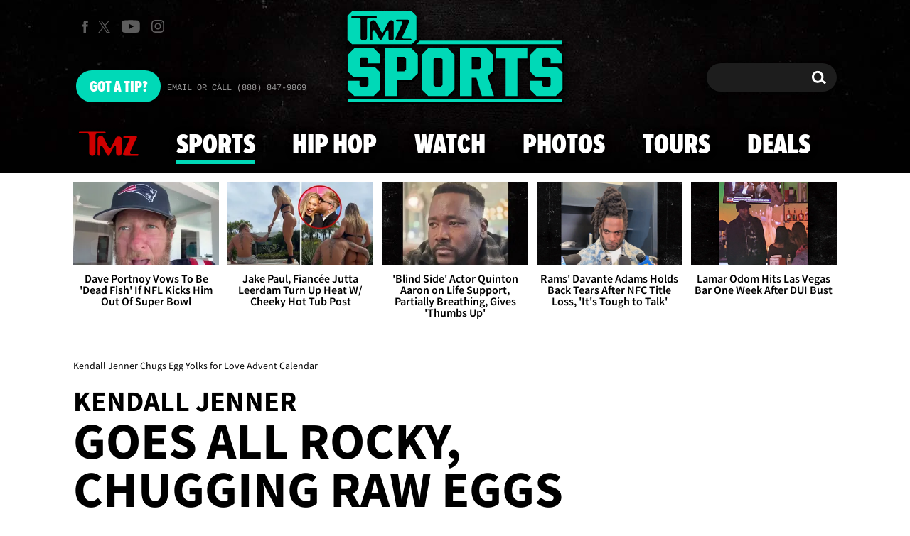

--- FILE ---
content_type: application/x-javascript;charset=utf-8
request_url: https://smetrics.tmz.com/id?d_visid_ver=4.4.0&d_fieldgroup=A&mcorgid=69AD1D725DDBE4560A495ECF%40AdobeOrg&mid=65756030852198805813257229441829825374&ts=1769515771013
body_size: -41
content:
{"mid":"65756030852198805813257229441829825374"}

--- FILE ---
content_type: application/javascript; charset=utf-8
request_url: https://fundingchoicesmessages.google.com/f/AGSKWxUSAAiB6TbRRHoKeMH0pDytL2R1OweZp8lmnXIdNIXjNqDEsW2tcT8CFmeF60uCG1m8hyuSAF1a2SuS2FQXkwB5vSKxdWfqQEaVLzGavqo_DKxmrMl8Ed4sIlrpsfTanqPkyIXJgAdMW4Y_PVAne6ho9gln47SLeheQm_KHYvx2_1HwrToaPQf8Ky5A/_/bottomads./styleads2./ads.asp?://synad./TwtAd_
body_size: -1287
content:
window['66b75f37-952f-4921-966f-7e199e7be8af'] = true;